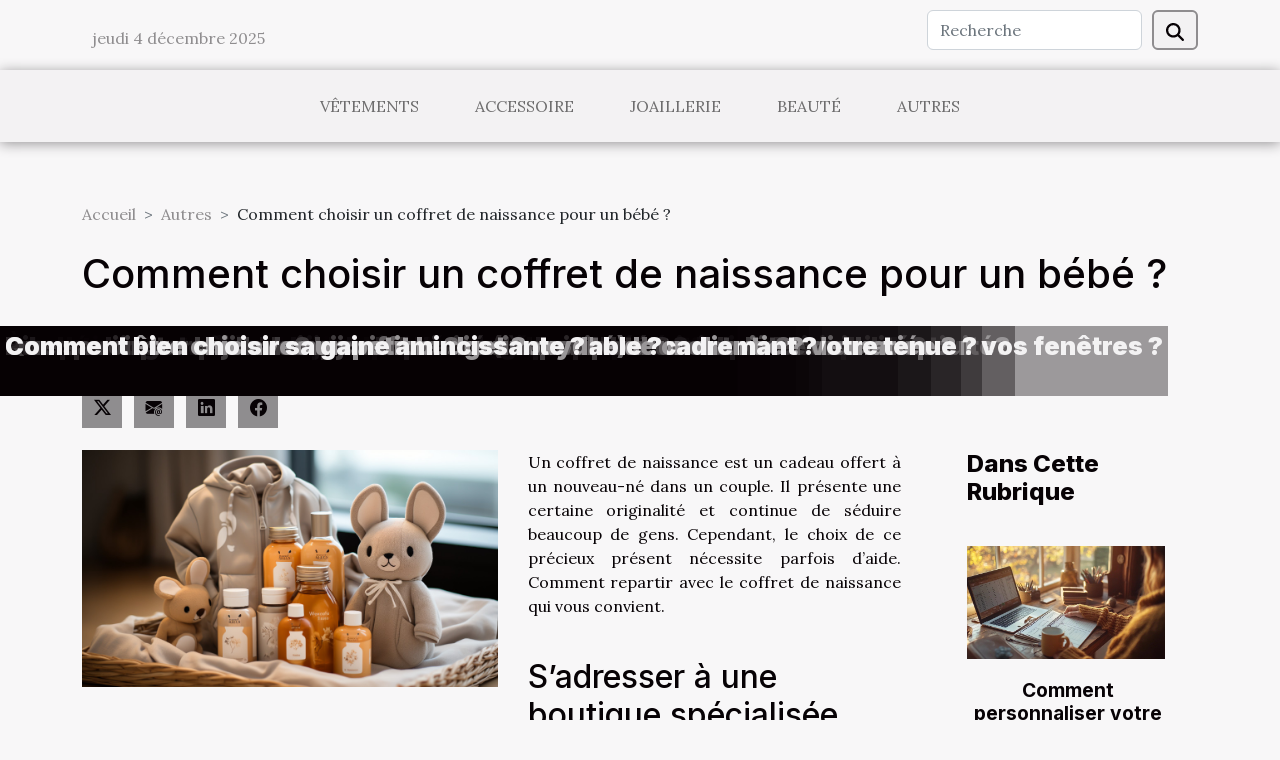

--- FILE ---
content_type: text/html; charset=UTF-8
request_url: https://thehive-official.com/comment-choisir-un-coffret-de-naissance-pour-un-bebe/
body_size: 9482
content:
<!DOCTYPE html>
    <html lang="fr">
<head>
    <meta charset="utf-8">
    <meta name="viewport" content="width=device-width, initial-scale=1">
    <title>Comment choisir un coffret de naissance pour un bébé ?  | thehive-official.com</title>

<meta name="description" content="">

<meta name="robots" content="follow,index" />
<link rel="icon" type="image/png" href="/favicon.png" />


    <link rel="stylesheet" href="/css/style2.css">
</head>
<body>
    <header>
    <div class="container row">
    <!--    <time datetime="2025-12-05 00:23:14">5 décembre 2025</time> -->
    <time id="currentDatetimeLang"></time>
    <script>
    document.addEventListener('DOMContentLoaded', function() {
        const dateElement = document.getElementById('currentDatetimeLang');
        const current = new Date();
        const options = { weekday: 'long', year: 'numeric', month: 'long', day: 'numeric' };
        
        const htmlLang = document.documentElement.lang;
        
        const dateString = current.toLocaleDateString(htmlLang, options);
        dateElement.textContent = dateString;
    });
</script>

        <form class="d-flex" role="search" method="get" action="/search">
    <input type="search" class="form-control"  name="q" placeholder="Recherche" aria-label="Recherche"  pattern=".*\S.*" required>
    <button type="submit" class="btn">
        <svg xmlns="http://www.w3.org/2000/svg" width="18px" height="18px" fill="currentColor" viewBox="0 0 512 512">
                    <path d="M416 208c0 45.9-14.9 88.3-40 122.7L502.6 457.4c12.5 12.5 12.5 32.8 0 45.3s-32.8 12.5-45.3 0L330.7 376c-34.4 25.2-76.8 40-122.7 40C93.1 416 0 322.9 0 208S93.1 0 208 0S416 93.1 416 208zM208 352a144 144 0 1 0 0-288 144 144 0 1 0 0 288z"/>
                </svg>
    </button>
</form>
    </div>
    <div class="container-fluid d-flex justify-content-center">
        <nav class="navbar container navbar-expand-xl m-0 pt-3">
            <div class="container-fluid">
                <button class="navbar-toggler" type="button" data-bs-toggle="collapse" data-bs-target="#navbarSupportedContent" aria-controls="navbarSupportedContent" aria-expanded="false" aria-label="Toggle navigation">
                    <svg xmlns="http://www.w3.org/2000/svg" fill="currentColor" class="bi bi-list" viewBox="0 0 16 16">
                        <path fill-rule="evenodd" d="M2.5 12a.5.5 0 0 1 .5-.5h10a.5.5 0 0 1 0 1H3a.5.5 0 0 1-.5-.5m0-4a.5.5 0 0 1 .5-.5h10a.5.5 0 0 1 0 1H3a.5.5 0 0 1-.5-.5m0-4a.5.5 0 0 1 .5-.5h10a.5.5 0 0 1 0 1H3a.5.5 0 0 1-.5-.5"></path>
                    </svg>
                </button>
                <div class="collapse navbar-collapse" id="navbarSupportedContent">
                    <ul class="navbar-nav">
                                                    <li class="nav-item">
    <a href="/vetements" class="nav-link">Vêtements</a>
    </li>
                                    <li class="nav-item">
    <a href="/accessoire" class="nav-link">Accessoire</a>
    </li>
                                    <li class="nav-item">
    <a href="/joaillerie" class="nav-link">Joaillerie</a>
    </li>
                                    <li class="nav-item">
    <a href="/beaute" class="nav-link">Beauté</a>
    </li>
                                    <li class="nav-item">
    <a href="/autres" class="nav-link">Autres</a>
    </li>
                            </ul>
                </div>
            </div>
        </nav>
    </div>
</header>
<div class="container">
        <nav aria-label="breadcrumb"
               style="--bs-breadcrumb-divider: '&gt;';" >
            <ol class="breadcrumb">
                <li class="breadcrumb-item"><a href="/">Accueil</a></li>
                                    <li class="breadcrumb-item  active ">
                        <a href="/autres" title="Autres">Autres</a>                    </li>
                                <li class="breadcrumb-item">
                    Comment choisir un coffret de naissance pour un bébé ?                </li>
            </ol>
        </nav>
    </div>
<div class="container-fluid">
    <main class="container sidebar-default mt-2">
        <div class="row">

                            <h1>
                    Comment choisir un coffret de naissance pour un bébé ?                </h1>
            
            <fieldset><time datetime="2022-01-29 15:11:16">29 janvier 2022</time>                <ul>
                    <li><a href="https://twitter.com/share?url=https://thehive-official.com/comment-choisir-un-coffret-de-naissance-pour-un-bebe&amp;text=Comment choisir un coffret de naissance pour un bébé ?" rel="nofollow" target="_blank"><i class="social-twitter"></i></a></li>
                    <li><a href="mailto:?subject=Comment choisir un coffret de naissance pour un bébé ?&amp;body=Comment choisir un coffret de naissance pour un bébé ?: https://thehive-official.com/comment-choisir-un-coffret-de-naissance-pour-un-bebe&quot;" rel="nofollow" target="_blank"><i class="social-mail"></i></a></li>
                    <li><a href="https://www.linkedin.com/shareArticle?url=https://thehive-official.com/comment-choisir-un-coffret-de-naissance-pour-un-bebe&amp;title=Comment choisir un coffret de naissance pour un bébé ?" rel="nofollow" target="_blank"><i class="social-linkedin"></i></a></li>
                    <li><a href="https://www.facebook.com/sharer.php?u=https://thehive-official.com/comment-choisir-un-coffret-de-naissance-pour-un-bebe" rel="nofollow" target="_blank"><i class="social-facebook"></i></a></li>
            </ul></fieldset>
            <div class="col-lg-9 order-1 order-lg-2 col-12 main">
                <img class="img-fluid" src="/images/comment-choisir-un-coffret-de-naissance-pour-un-bebe.jpeg" alt="Comment choisir un coffret de naissance pour un bébé ?">                                <article class="container main" ><div><p>Un coffret de naissance est un cadeau offert à un nouveau-né dans un couple. Il présente une certaine originalité et continue de séduire beaucoup de gens. Cependant, le choix de ce précieux présent nécessite parfois d’aide. Comment repartir avec le coffret de naissance qui vous convient.</p>
<h2 id="anchor_0">S’adresser à une boutique spécialisée</h2>
<p>Une boutique en ligne qui s’emploie à commercialiser des articles pour bébé et la mère peut vous être utile. Vous y trouverez certainement la gamme « <a href="https://www.my-vicky.com/">Coffret cadeaux de naissance</a> ». Ainsi, des cadeaux divers à l’endroit du bébé et des futurs parents sont proposés aux acheteurs. C’est à un endroit pareil que vous avez davantage de chance de tomber sur un produit original et esthétique. Vous aurez alors à faire le choix convenable parmi les multiples propositions. Si la boutique a son siège physique à proximité de votre lieu de résidence, vous pouvez vous y rendre également. Le coffret cadeau de naissance a sans doute une grande utilité non négligeable. Il convient de l’offrir au bébé qui vient de naître, mais aussi aux parents.</p>
<h2 id="anchor_1">Demander un accompagnement pour bien choisir votre coffret de naissance</h2>
<p>Lorsque vous visitez une boutique en ligne pour offrir un coffret de naissance à un bébé, vous courez un risque. Celui d’être confronté à un embarras de choix. En effet, une grande sélection de coffrets et aussi des kits de naissance sont déjà disponibles sur les sites spécialisés dans la vente de ces produits. Vous aurez alors à choisir entre différents modèles, tailles, couleurs et styles. Ce sont tous des produits tendance à offrir à un nouveau-né. Si vous avez du mal à vous décider, demandez à être accompagné sur le site en contactant des conseillers disponibles. Ils se chargeront de répondre à vos préoccupations et de vous orienter à faire le bon choix. Vous pourrez donc en toute quiétude, commander votre produit en utilisant des moyens de paiement autorisés sur le site.</p><div></article>            </div>
            <aside class="col-lg-3 order-2 order-lg-2 col-12 aside-right">
                <div class="list-flat-img">
                    <h2>Dans cette rubrique</h2>                            <section>

                    <figure><a href="/comment-personnaliser-votre-routine-matinale-pour-booster-votre-productivite" title="Comment personnaliser votre routine matinale pour booster votre productivité?"><img class="d-block w-100" src="/images/comment-personnaliser-votre-routine-matinale-pour-booster-votre-productivite.jpg" alt="Comment personnaliser votre routine matinale pour booster votre productivité?"></a></figure>                    
                    <div>
                        <h3><a href="/comment-personnaliser-votre-routine-matinale-pour-booster-votre-productivite" title="Comment personnaliser votre routine matinale pour booster votre productivité?">Comment personnaliser votre routine matinale pour booster votre productivité?</a></h3>                        <div>
Commencer la journée du bon pied influence directement la productivité et le bien-être. Adapter...</div>                    </div>
                </section>
                            <section>

                    <figure><a href="/comment-optimiser-votre-presence-en-ligne-pour-booster-votre-visibilite" title="Comment optimiser votre présence en ligne pour booster votre visibilité?"><img class="d-block w-100" src="/images/comment-optimiser-votre-presence-en-ligne-pour-booster-votre-visibilite.jpg" alt="Comment optimiser votre présence en ligne pour booster votre visibilité?"></a></figure>                    
                    <div>
                        <h3><a href="/comment-optimiser-votre-presence-en-ligne-pour-booster-votre-visibilite" title="Comment optimiser votre présence en ligne pour booster votre visibilité?">Comment optimiser votre présence en ligne pour booster votre visibilité?</a></h3>                        <div>
À l'ère numérique, optimiser sa présence en ligne devient incontournable pour se démarquer et...</div>                    </div>
                </section>
                            <section>

                    <figure><a href="/comment-bien-shabiller-en-ete" title="Comment bien s’habiller en été ?"><img class="d-block w-100" src="/images/comment-bien-shabiller-en-ete.jpg" alt="Comment bien s’habiller en été ?"></a></figure>                    
                    <div>
                        <h3><a href="/comment-bien-shabiller-en-ete" title="Comment bien s’habiller en été ?">Comment bien s’habiller en été ?</a></h3>                        <div>Avec l’arrivée de l’été et ses températures élevées, le désir de rester stylé tout en restant...</div>                    </div>
                </section>
                            <section>

                    <figure><a href="/limpact-de-maybelline-sur-les-tendances-cosmetiques-internationales" title="L&#039;impact de Maybelline sur les tendances cosmétiques internationales"><img class="d-block w-100" src="/images/limpact-de-maybelline-sur-les-tendances-cosmetiques-internationales.jpeg" alt="L&#039;impact de Maybelline sur les tendances cosmétiques internationales"></a></figure>                    
                    <div>
                        <h3><a href="/limpact-de-maybelline-sur-les-tendances-cosmetiques-internationales" title="L&#039;impact de Maybelline sur les tendances cosmétiques internationales">L'impact de Maybelline sur les tendances cosmétiques internationales</a></h3>                        <div>
Dans le monde des cosmétiques, certaines marques ont une influence significative sur les...</div>                    </div>
                </section>
                                    </div>
            </aside>
        </div>
        <section class="column-2">

        <div class="container">
            <h2>Similaire</h2>            <div class="row">
                                    <div class="col-12 col-md-6 col-lg-6">
                        <figure><a href="/comment-personnaliser-votre-routine-matinale-pour-booster-votre-productivite" title="Comment personnaliser votre routine matinale pour booster votre productivité?"><img class="img-fluid" src="/images/comment-personnaliser-votre-routine-matinale-pour-booster-votre-productivite.jpg" alt="Comment personnaliser votre routine matinale pour booster votre productivité?"></a></figure><figcaption>Comment personnaliser votre routine matinale pour booster votre productivité?</figcaption>                        <div>
                            <h3><a href="/comment-personnaliser-votre-routine-matinale-pour-booster-votre-productivite" title="Comment personnaliser votre routine matinale pour booster votre productivité?">Comment personnaliser votre routine matinale pour booster votre productivité?</a></h3>                        </div>
                                                <time datetime="2025-08-08 01:40:03">8 août 2025</time>
                        <div>
Commencer la journée du bon pied influence directement la productivité et le bien-être. Adapter sa routine matinale selon ses besoins spécifiques permet d’optimiser chaque moment avant le travail. Découvrez dans cet ensemble de conseils comment transformer votre matinée pour gagner en efficacité...</div>                                            </div>

                                                        <div class="col-12 col-md-6 col-lg-6">
                        <figure><a href="/comment-optimiser-votre-presence-en-ligne-pour-booster-votre-visibilite" title="Comment optimiser votre présence en ligne pour booster votre visibilité?"><img class="img-fluid" src="/images/comment-optimiser-votre-presence-en-ligne-pour-booster-votre-visibilite.jpg" alt="Comment optimiser votre présence en ligne pour booster votre visibilité?"></a></figure><figcaption>Comment optimiser votre présence en ligne pour booster votre visibilité?</figcaption>                        <div>
                            <h3><a href="/comment-optimiser-votre-presence-en-ligne-pour-booster-votre-visibilite" title="Comment optimiser votre présence en ligne pour booster votre visibilité?">Comment optimiser votre présence en ligne pour booster votre visibilité?</a></h3>                        </div>
                                                <time datetime="2025-07-16 00:20:05">16 juillet 2025</time>
                        <div>
À l'ère numérique, optimiser sa présence en ligne devient incontournable pour se démarquer et attirer une audience qualifiée. Maîtriser les techniques d'optimisation permet de maximiser la visibilité et d'accroître les opportunités, que ce soit pour une entreprise ou un projet personnel. Les...</div>                                            </div>

                                </div>
            <div class="row">
                                                    <div class="col-12 col-md-6 col-lg-6">
                        <figure><a href="/comment-bien-shabiller-en-ete" title="Comment bien s’habiller en été ?"><img class="img-fluid" src="/images/comment-bien-shabiller-en-ete.jpg" alt="Comment bien s’habiller en été ?"></a></figure><figcaption>Comment bien s’habiller en été ?</figcaption>                        <div>
                            <h3><a href="/comment-bien-shabiller-en-ete" title="Comment bien s’habiller en été ?">Comment bien s’habiller en été ?</a></h3>                        </div>
                                                <time datetime="2023-10-31 00:10:03">31 octobre 2023</time>
                        <div>Avec l’arrivée de l’été et ses températures élevées, le désir de rester stylé tout en restant confortable est primordial. Souvent, on pense que les vêtements légers sont la seule clé pour échapper à la chaleur, mais en réalité, le confort est une équation plus complexe. Les tissus, les coupes et...</div>                                            </div>

                                                        <div class="col-12 col-md-6 col-lg-6">
                        <figure><a href="/limpact-de-maybelline-sur-les-tendances-cosmetiques-internationales" title="L&#039;impact de Maybelline sur les tendances cosmétiques internationales"><img class="img-fluid" src="/images/limpact-de-maybelline-sur-les-tendances-cosmetiques-internationales.jpeg" alt="L&#039;impact de Maybelline sur les tendances cosmétiques internationales"></a></figure><figcaption>L'impact de Maybelline sur les tendances cosmétiques internationales</figcaption>                        <div>
                            <h3><a href="/limpact-de-maybelline-sur-les-tendances-cosmetiques-internationales" title="L&#039;impact de Maybelline sur les tendances cosmétiques internationales">L'impact de Maybelline sur les tendances cosmétiques internationales</a></h3>                        </div>
                                                <time datetime="2023-10-28 10:28:03">28 octobre 2023</time>
                        <div>
Dans le monde des cosmétiques, certaines marques ont une influence significative sur les tendances internationales. L'une d'elles, reconnue pour son innovation et son accessibilité, a marqué l'industrie de la beauté de manière significative. Cet article va explorer l'impact de cette marque sur...</div>                                            </div>

                                </div>
            <div class="row">
                                                    <div class="col-12 col-md-6 col-lg-6">
                        <figure><a href="/explorer-les-services-dun-organisateur-de-mariage-en-corse" title="Explorer les services d&#039;un organisateur de mariage en Corse"><img class="img-fluid" src="/images/explorer-les-services-dun-organisateur-de-mariage-en-corse.jpeg" alt="Explorer les services d&#039;un organisateur de mariage en Corse"></a></figure><figcaption>Explorer les services d'un organisateur de mariage en Corse</figcaption>                        <div>
                            <h3><a href="/explorer-les-services-dun-organisateur-de-mariage-en-corse" title="Explorer les services d&#039;un organisateur de mariage en Corse">Explorer les services d'un organisateur de mariage en Corse</a></h3>                        </div>
                                                <time datetime="2023-10-16 03:00:09">16 octobre 2023</time>
                        <div>
La Corse, avec son paysage pittoresque et son charme romantique, est une destination de mariage idéale. Cependant, organiser un mariage n&rsquo;est pas une tâche facile, surtout si vous n&rsquo;êtes pas familier avec la région. C&rsquo;est là qu&rsquo;un organisateur de mariage en Corse peut...</div>                                            </div>

                                                        <div class="col-12 col-md-6 col-lg-6">
                        <figure><a href="/quels-criteres-prendre-en-compte-pour-acheter-sa-veste" title="Quels critères prendre en compte pour acheter sa veste ?"><img class="img-fluid" src="/images/quels-criteres-prendre-en-compte-pour-acheter-sa-veste.jpg" alt="Quels critères prendre en compte pour acheter sa veste ?"></a></figure><figcaption>Quels critères prendre en compte pour acheter sa veste ?</figcaption>                        <div>
                            <h3><a href="/quels-criteres-prendre-en-compte-pour-acheter-sa-veste" title="Quels critères prendre en compte pour acheter sa veste ?">Quels critères prendre en compte pour acheter sa veste ?</a></h3>                        </div>
                                                <time datetime="2023-09-29 02:22:01">29 septembre 2023</time>
                        <div>Lorsque vient le moment de choisir une veste, il est essentiel de considérer divers critères pour faire le meilleur choix. Du style de la veste à la marque en passant par le budget : découvrez dans cet article les aspects clés à prendre en compte lors de l&rsquo;achat de votre prochaine veste.
Le...</div>                                            </div>

                                </div>
            <div class="row">
                                                    <div class="col-12 col-md-6 col-lg-6">
                        <figure><a href="/pourquoi-opter-pour-le-style-y2k" title="Pourquoi opter pour le style Y2K ?"><img class="img-fluid" src="/images/pourquoi-opter-pour-le-style-y2k.jpeg" alt="Pourquoi opter pour le style Y2K ?"></a></figure><figcaption>Pourquoi opter pour le style Y2K ?</figcaption>                        <div>
                            <h3><a href="/pourquoi-opter-pour-le-style-y2k" title="Pourquoi opter pour le style Y2K ?">Pourquoi opter pour le style Y2K ?</a></h3>                        </div>
                                                <time datetime="2023-07-26 03:02:01">26 juillet 2023</time>
                        <div>Si vous suivez près les tendances de la mode, de la musique ou de la décoration, vous avez probablement remarqué le retour en force du style Y2K. Cette esthétique des années 2000 connaît une popularité croissante, tant auprès des célébrités que des passionnés de la mode et de la culture pop....</div>                                            </div>

                                                        <div class="col-12 col-md-6 col-lg-6">
                        <figure><a href="/quels-sont-les-criteres-a-prendre-en-compte-pour-bien-choisir-les-rideaux-pour-vos-fenetres" title="Quels sont les critères à prendre en compte pour bien choisir les rideaux pour vos fenêtres ?"><img class="img-fluid" src="/images/quels-sont-les-criteres-a-prendre-en-compte-pour-bien-choisir-les-rideaux-pour-vos-fenetres.jpg" alt="Quels sont les critères à prendre en compte pour bien choisir les rideaux pour vos fenêtres ?"></a></figure><figcaption>Quels sont les critères à prendre en compte pour bien choisir les rideaux pour vos fenêtres ?</figcaption>                        <div>
                            <h3><a href="/quels-sont-les-criteres-a-prendre-en-compte-pour-bien-choisir-les-rideaux-pour-vos-fenetres" title="Quels sont les critères à prendre en compte pour bien choisir les rideaux pour vos fenêtres ?">Quels sont les critères à prendre en compte pour bien choisir les rideaux pour vos fenêtres ?</a></h3>                        </div>
                                                <time datetime="2023-07-04 06:12:02">4 juillet 2023</time>
                        <div>Les rideaux sont des éléments importants intervenant dans l’embellissement et dans le confort de votre demeure. Ils assurent la modulation de la lumière et améliorent l’isolation thermique et phonique. Pour les choisir, il est primordial de tenir compte d’un certain nombre de critères. Quels sont...</div>                                            </div>

                                </div>
            <div class="row">
                                                    <div class="col-12 col-md-6 col-lg-6">
                        <figure><a href="/quels-sont-les-facteurs-a-prendre-en-compte-pour-choisir-la-robe-de-mariee" title="Quels sont les facteurs à prendre en compte pour choisir la robe de mariée ?"><img class="img-fluid" src="/images/quels-sont-les-facteurs-a-prendre-en-compte-pour-choisir-la-robe-de-mariee.jpeg" alt="Quels sont les facteurs à prendre en compte pour choisir la robe de mariée ?"></a></figure><figcaption>Quels sont les facteurs à prendre en compte pour choisir la robe de mariée ?</figcaption>                        <div>
                            <h3><a href="/quels-sont-les-facteurs-a-prendre-en-compte-pour-choisir-la-robe-de-mariee" title="Quels sont les facteurs à prendre en compte pour choisir la robe de mariée ?">Quels sont les facteurs à prendre en compte pour choisir la robe de mariée ?</a></h3>                        </div>
                                                <time datetime="2023-06-27 03:54:02">27 juin 2023</time>
                        <div>Le choix de la robe de mariée parfaite est l’un des moments les plus excitants et mémorables pour une future mariée. Cependant, cette décision peut aussi être assez délicate, car il y a tant de styles, de coupes et de détails à prendre en compte. L’article ci-dessous vous guide à travers le...</div>                                            </div>

                                                        <div class="col-12 col-md-6 col-lg-6">
                        <figure><a href="/comment-choisir-une-bretelle-parfaite-dhomme-pour-completer-votre-tenue" title="Comment choisir une bretelle parfaite d’homme pour compléter votre tenue ?"><img class="img-fluid" src="/images/comment-choisir-une-bretelle-parfaite-dhomme-pour-completer-votre-tenue.jpg" alt="Comment choisir une bretelle parfaite d’homme pour compléter votre tenue ?"></a></figure><figcaption>Comment choisir une bretelle parfaite d’homme pour compléter votre tenue ?</figcaption>                        <div>
                            <h3><a href="/comment-choisir-une-bretelle-parfaite-dhomme-pour-completer-votre-tenue" title="Comment choisir une bretelle parfaite d’homme pour compléter votre tenue ?">Comment choisir une bretelle parfaite d’homme pour compléter votre tenue ?</a></h3>                        </div>
                                                <time datetime="2023-06-18 02:06:02">18 juin 2023</time>
                        <div>Les bretelles pour hommes, longtemps considérées comme des accessoires démodés, ont fait leur grand retour ces dernières années. Elles ajoutent une touche de style unique à la tenue masculine tout en maintenant le pantalon en place. Vu l’importance de cet accessoire vestimentaire, cet article vous...</div>                                            </div>

                                </div>
            <div class="row">
                                                    <div class="col-12 col-md-6 col-lg-6">
                        <figure><a href="/que-faut-il-savoir-sur-les-baskets-ecologiques" title="Que faut-il savoir sur les baskets écologiques ?"><img class="img-fluid" src="/images/que-faut-il-savoir-sur-les-baskets-ecologiques.jpeg" alt="Que faut-il savoir sur les baskets écologiques ?"></a></figure><figcaption>Que faut-il savoir sur les baskets écologiques ?</figcaption>                        <div>
                            <h3><a href="/que-faut-il-savoir-sur-les-baskets-ecologiques" title="Que faut-il savoir sur les baskets écologiques ?">Que faut-il savoir sur les baskets écologiques ?</a></h3>                        </div>
                                                <time datetime="2023-06-01 15:30:02">1 juin 2023</time>
                        <div>Les baskets sont souvent présentes en plusieurs exemplaires dans le placard de chacun, quel que soit son style ou son budget. Il est facile de trouver ces chaussures de sport qui conviennent aux goûts de tous. Toutefois, la situation est différente en ce qui concerne l’impact environnemental....</div>                                            </div>

                                                        <div class="col-12 col-md-6 col-lg-6">
                        <figure><a href="/comment-choisir-un-lissage-pour-vos-cheveux" title="Comment choisir un lissage pour vos cheveux ?"><img class="img-fluid" src="/images/comment-choisir-un-lissage-pour-vos-cheveux.jpeg" alt="Comment choisir un lissage pour vos cheveux ?"></a></figure><figcaption>Comment choisir un lissage pour vos cheveux ?</figcaption>                        <div>
                            <h3><a href="/comment-choisir-un-lissage-pour-vos-cheveux" title="Comment choisir un lissage pour vos cheveux ?">Comment choisir un lissage pour vos cheveux ?</a></h3>                        </div>
                                                <time datetime="2023-05-23 02:10:01">23 mai 2023</time>
                        <div>Le soin des cheveux est l’une des choses les plus particulières chez la gente féminine. Il n’est pas question de négliger vos cheveux pour une quelconque raison. Les cheveux contribuent à la beauté du visage et du corps entier. La bonne nouvelle est qu’il y a de nombreux produits de lissage des...</div>                                            </div>

                                </div>
            <div class="row">
                                                    <div class="col-12 col-md-6 col-lg-6">
                        <figure><a href="/quelle-poussette-privilegier-pour-voyager-avec-bebe" title="Quelle poussette privilégier pour voyager avec bébé ?"><img class="img-fluid" src="/images/quelle-poussette-privilegier-pour-voyager-avec-bebe.jpg" alt="Quelle poussette privilégier pour voyager avec bébé ?"></a></figure><figcaption>Quelle poussette privilégier pour voyager avec bébé ?</figcaption>                        <div>
                            <h3><a href="/quelle-poussette-privilegier-pour-voyager-avec-bebe" title="Quelle poussette privilégier pour voyager avec bébé ?">Quelle poussette privilégier pour voyager avec bébé ?</a></h3>                        </div>
                                                <time datetime="2023-05-22 20:50:01">22 mai 2023</time>
                        <div>Lorsqu&rsquo;on voyage avec un bébé, la question de la poussette se pose rapidement. En effet, il est important de choisir un modèle pratique, confortable pour l&rsquo;enfant et facile à transporter.&nbsp;
Poids et taille
Le poids et la taille de la poussette sont des critères importants à prendre...</div>                                            </div>

                                                        <div class="col-12 col-md-6 col-lg-6">
                        <figure><a href="/quels-sont-les-types-de-bois-utilises-pour-les-montres-en-bois" title="Quels sont les types de bois utilisés pour les montres en bois ?"><img class="img-fluid" src="/images/quels-sont-les-types-de-bois-utilises-pour-les-montres-en-bois.jpg" alt="Quels sont les types de bois utilisés pour les montres en bois ?"></a></figure><figcaption>Quels sont les types de bois utilisés pour les montres en bois ?</figcaption>                        <div>
                            <h3><a href="/quels-sont-les-types-de-bois-utilises-pour-les-montres-en-bois" title="Quels sont les types de bois utilisés pour les montres en bois ?">Quels sont les types de bois utilisés pour les montres en bois ?</a></h3>                        </div>
                                                <time datetime="2023-05-13 01:28:02">13 mai 2023</time>
                        <div>Une montre en bois peut sembler étrange à première vue, mais en réalité est en un concept génial et fonctionnel. Cependant, le type de bois joue un rôle important dans sa fabrication. La couleur, le grain et la texture des différents types de bois sont les principaux critères qui influencent le...</div>                                            </div>

                                </div>
            <div class="row">
                                                    <div class="col-12 col-md-6 col-lg-6">
                        <figure><a href="/essentiels-a-savoir-sur-les-robes-des-annees-60" title="Essentiels à savoir sur les robes des années 60"><img class="img-fluid" src="/images/essentiels-a-savoir-sur-les-robes-des-annees-60.jpeg" alt="Essentiels à savoir sur les robes des années 60"></a></figure><figcaption>Essentiels à savoir sur les robes des années 60</figcaption>                        <div>
                            <h3><a href="/essentiels-a-savoir-sur-les-robes-des-annees-60" title="Essentiels à savoir sur les robes des années 60">Essentiels à savoir sur les robes des années 60</a></h3>                        </div>
                                                <time datetime="2023-05-01 03:04:02">1 mai 2023</time>
                        <div>Les années 60 ont été une période de grande mode et de style. Vous pouvez reconnaître une robe des années 60 en regardant sa silhouette, sa palette de couleurs et ses choix de tissus. En comprenant ces éléments clés, vous serez en mesure d&rsquo;identifier si une robe date des années 60 ou non....</div>                                            </div>

                                                        <div class="col-12 col-md-6 col-lg-6">
                        <figure><a href="/a-la-decouverte-des-sacs-les-plus-ecologiques-du-moment" title="À la découverte des sacs les plus écologiques du moment"><img class="img-fluid" src="/images/a-la-decouverte-des-sacs-les-plus-ecologiques-du-moment.jpg" alt="À la découverte des sacs les plus écologiques du moment"></a></figure><figcaption>À la découverte des sacs les plus écologiques du moment</figcaption>                        <div>
                            <h3><a href="/a-la-decouverte-des-sacs-les-plus-ecologiques-du-moment" title="À la découverte des sacs les plus écologiques du moment">À la découverte des sacs les plus écologiques du moment</a></h3>                        </div>
                                                <time datetime="2023-04-24 02:14:02">24 avril 2023</time>
                        <div>Le sac est un accessoire très utile non seulement pour la femme, mais aussi pour divers usages. Ainsi, il est crucial d’opter pour des sacs écologiques en raison de l’état actuel de l’environnement. Dès lors, il faudrait connaître les sacs les plus écologiques du moment afin de les adopter lors...</div>                                            </div>

                                </div>
            <div class="row">
                                                    <div class="col-12 col-md-6 col-lg-6">
                        <figure><a href="/quels-sont-les-criteres-de-choix-dun-polo-de-qualite" title="Quels sont les critères de choix d’un polo de qualité ?"><img class="img-fluid" src="/images/quels-sont-les-criteres-de-choix-dun-polo-de-qualite.jpeg" alt="Quels sont les critères de choix d’un polo de qualité ?"></a></figure><figcaption>Quels sont les critères de choix d’un polo de qualité ?</figcaption>                        <div>
                            <h3><a href="/quels-sont-les-criteres-de-choix-dun-polo-de-qualite" title="Quels sont les critères de choix d’un polo de qualité ?">Quels sont les critères de choix d’un polo de qualité ?</a></h3>                        </div>
                                                <time datetime="2023-04-23 12:46:02">23 avril 2023</time>
                        <div>Depuis des décennies, le polo est considéré comme une pièce classique de la garde-robe masculine. Ce vêtement était à l&rsquo;origine conçu pour les joueurs de polo, mais il est devenu un symbole de style décontracté et sophistiqué. Malgré que les polos soient fabriqués dans une grande variété de...</div>                                            </div>

                                                        <div class="col-12 col-md-6 col-lg-6">
                        <figure><a href="/comment-assortir-ses-bijoux-et-son-sac-a-main-pour-une-sortie" title="Comment assortir ses bijoux et son sac à main pour une sortie ?"><img class="img-fluid" src="/images/comment-assortir-ses-bijoux-et-son-sac-a-main-pour-une-sortie.jpeg" alt="Comment assortir ses bijoux et son sac à main pour une sortie ?"></a></figure><figcaption>Comment assortir ses bijoux et son sac à main pour une sortie ?</figcaption>                        <div>
                            <h3><a href="/comment-assortir-ses-bijoux-et-son-sac-a-main-pour-une-sortie" title="Comment assortir ses bijoux et son sac à main pour une sortie ?">Comment assortir ses bijoux et son sac à main pour une sortie ?</a></h3>                        </div>
                                                <time datetime="2023-04-22 02:32:02">22 avril 2023</time>
                        <div>Pour être élégante et stylée à ses sorties, la femme est appelé à avoir un bon style vestimentaire. Mais surtout, à assortir ses bijoux et son sac à main. Si vous cherchez à assortir vos bijoux et votre sac à main pour une sortie, il y a quelques règles à suivre pour être sûr de réussir votre look...</div>                                            </div>

                                </div>
            <div class="row">
                                                    <div class="col-12 col-md-6 col-lg-6">
                        <figure><a href="/comment-connaitre-le-degre-de-purete-la-qualite-dun-diamant" title="Comment connaître le degré de pureté (la qualité) d&#039;un diamant ?"><img class="img-fluid" src="/images/comment-connaitre-le-degre-de-purete-la-qualite-dun-diamant.jpeg" alt="Comment connaître le degré de pureté (la qualité) d&#039;un diamant ?"></a></figure><figcaption>Comment connaître le degré de pureté (la qualité) d'un diamant ?</figcaption>                        <div>
                            <h3><a href="/comment-connaitre-le-degre-de-purete-la-qualite-dun-diamant" title="Comment connaître le degré de pureté (la qualité) d&#039;un diamant ?">Comment connaître le degré de pureté (la qualité) d'un diamant ?</a></h3>                        </div>
                                                <time datetime="2023-04-17 16:52:02">17 avril 2023</time>
                        <div>Pour acheter un diamant, il est essentiel de connaître sa qualité pour ne pas se faire truander. Le degré de pureté d&rsquo;un diamant est un facteur important qui influence sa valeur. Comment connaître le degré de pureté (la qualité) d&rsquo;un diamant ?&nbsp;
Les critères d&rsquo;évaluation de...</div>                                            </div>

                                                        <div class="col-12 col-md-6 col-lg-6">
                        <figure><a href="/bikepacking-tout-savoir-pour-choisir-sa-sacoche-de-cadre" title="Bikepacking : tout savoir pour choisir sa sacoche de cadre"><img class="img-fluid" src="/images/bikepacking-tout-savoir-pour-choisir-sa-sacoche-de-cadre.jpg" alt="Bikepacking : tout savoir pour choisir sa sacoche de cadre"></a></figure><figcaption>Bikepacking : tout savoir pour choisir sa sacoche de cadre</figcaption>                        <div>
                            <h3><a href="/bikepacking-tout-savoir-pour-choisir-sa-sacoche-de-cadre" title="Bikepacking : tout savoir pour choisir sa sacoche de cadre">Bikepacking : tout savoir pour choisir sa sacoche de cadre</a></h3>                        </div>
                                                <time datetime="2023-04-11 03:04:03">11 avril 2023</time>
                        <div>Le bikepacking est un sport très apprécié des amoureux de vélo. Il s&rsquo;agit d&rsquo;une discipline du vélo qui offre plus d&rsquo;avantage aux pratiquants notamment la détente, le plaisir et la sensation étrange. Cependant, à l&rsquo;instar de la plupart des activités sportives, la réussite du...</div>                                            </div>

                                </div>
            <div class="row">
                                                    <div class="col-12 col-md-6 col-lg-6">
                        <figure><a href="/pourquoi-opter-pour-des-bijoux-en-acier-inoxydable" title="Pourquoi opter pour des bijoux en acier inoxydable ?"><img class="img-fluid" src="/images/pourquoi-opter-pour-des-bijoux-en-acier-inoxydable.jpeg" alt="Pourquoi opter pour des bijoux en acier inoxydable ?"></a></figure><figcaption>Pourquoi opter pour des bijoux en acier inoxydable ?</figcaption>                        <div>
                            <h3><a href="/pourquoi-opter-pour-des-bijoux-en-acier-inoxydable" title="Pourquoi opter pour des bijoux en acier inoxydable ?">Pourquoi opter pour des bijoux en acier inoxydable ?</a></h3>                        </div>
                                                <time datetime="2023-02-17 09:20:01">17 février 2023</time>
                        <div>L’un des meilleurs éléments pour se démarquer pendant les sorties ou autres occasions de réjouissance est le port de bijou. Plusieurs matériaux sont employés pour la confection de ces bijoux. Cependant, la demande des bijoux en acier inoxydable est de plus en plus importante à causes de ses...</div>                                            </div>

                                                        <div class="col-12 col-md-6 col-lg-6">
                        <figure><a href="/que-savoir-sur-le-jilbab" title="Que savoir sur le jilbab ?"><img class="img-fluid" src="/images/que-savoir-sur-le-jilbab.jpeg" alt="Que savoir sur le jilbab ?"></a></figure><figcaption>Que savoir sur le jilbab ?</figcaption>                        <div>
                            <h3><a href="/que-savoir-sur-le-jilbab" title="Que savoir sur le jilbab ?">Que savoir sur le jilbab ?</a></h3>                        </div>
                                                <time datetime="2023-02-10 21:32:02">10 février 2023</time>
                        <div>Le jilbab existe depuis des siècles et est encore largement porté aujourd&rsquo;hui dans de nombreuses régions du monde. Cette pièce est disponible dans une variété de styles, de couleurs et de tissus pour répondre à différents goûts et besoins. Cet article explorera ce qu&rsquo;est un jilbab et...</div>                                            </div>

                                </div>
            <div class="row">
                                                    <div class="col-12 col-md-6 col-lg-6">
                        <figure><a href="/comment-bien-choisir-une-coiffure" title="Comment bien choisir une coiffure ?"><img class="img-fluid" src="/images/comment-bien-choisir-une-coiffure.jpeg" alt="Comment bien choisir une coiffure ?"></a></figure><figcaption>Comment bien choisir une coiffure ?</figcaption>                        <div>
                            <h3><a href="/comment-bien-choisir-une-coiffure" title="Comment bien choisir une coiffure ?">Comment bien choisir une coiffure ?</a></h3>                        </div>
                                                <time datetime="2023-02-10 09:54:01">10 février 2023</time>
                        <div>Lorsque vous entrez dans un salon de coiffure, vous êtes exposées à de nombreux styles de coiffure. Ceci crée parfois un embarras de choix chez vous. Par ailleurs, il est capital de bien choisir le style de coiffure. Pour y arriver, vous devez vous concentrer sur quelques éléments. Comment bien...</div>                                            </div>

                                                        <div class="col-12 col-md-6 col-lg-6">
                        <figure><a href="/comment-etre-chic-avec-un-petit-budget" title="Comment être chic avec un petit budget ?"><img class="img-fluid" src="/images/comment-etre-chic-avec-un-petit-budget.jpg" alt="Comment être chic avec un petit budget ?"></a></figure><figcaption>Comment être chic avec un petit budget ?</figcaption>                        <div>
                            <h3><a href="/comment-etre-chic-avec-un-petit-budget" title="Comment être chic avec un petit budget ?">Comment être chic avec un petit budget ?</a></h3>                        </div>
                                                <time datetime="2023-02-04 00:52:02">4 février 2023</time>
                        <div>Pour une femme, être élégante et chic est très important. Cependant, beaucoup d’entre elles pensent que pour être à la mode, il faut forcément porter des habits de luxe, etc. Dans cet article, on vous dira comment faire pour être chic sans dépenser trop d’argent.
La taille
C’est un élément à ne...</div>                                            </div>

                                </div>
            <div class="row">
                                                    <div class="col-12 col-md-6 col-lg-6">
                        <figure><a href="/comment-bien-choisir-sa-gaine-amincissante" title="Comment bien choisir sa gaine amincissante ?"><img class="img-fluid" src="/images/comment-bien-choisir-sa-gaine-amincissante.jpg" alt="Comment bien choisir sa gaine amincissante ?"></a></figure><figcaption>Comment bien choisir sa gaine amincissante ?</figcaption>                        <div>
                            <h3><a href="/comment-bien-choisir-sa-gaine-amincissante" title="Comment bien choisir sa gaine amincissante ?">Comment bien choisir sa gaine amincissante ?</a></h3>                        </div>
                                                <time datetime="2023-01-08 20:30:03">8 janvier 2023</time>
                        <div>Avoir une bonne apparence est le souhait de tout le monde. Malheureusement, l’obésité ou l’excès de graisse fait rage aujourd’hui, ce qui a un impact non seulement sur la santé, mais aussi sur l’apparence et la beauté. Heureusement, il existe un palliatif permettant de garder sa ligne et d’avoir...</div>                                            </div>

                                        <div class="col-12 col-md-6 col-lg-6 empty"></div>
                                            </div>
        </div>
        
    </section>
                    </main>
</div>
<footer>
    <div class="container-fluid">
        <div class="container">
            <div class="row">
                <div class="col-12 col-lg-4">
                    <div class="row">
                        <section>
            <div>
                <h3><a href="/vetements" title="Vêtements">Vêtements</a></h3>                            </div>
        </section>
            <section>
            <div>
                <h3><a href="/accessoire" title="Accessoire">Accessoire</a></h3>                            </div>
        </section>
            <section>
            <div>
                <h3><a href="/joaillerie" title="Joaillerie">Joaillerie</a></h3>                            </div>
        </section>
            <section>
            <div>
                <h3><a href="/beaute" title="Beauté">Beauté</a></h3>                            </div>
        </section>
            <section>
            <div>
                <h3><a href="/autres" title="Autres">Autres</a></h3>                            </div>
        </section>
                            </div>
                                    </div>
                <div class="col-12 col-lg-4">
                    <form class="d-flex" role="search" method="get" action="/search">
    <input type="search" class="form-control"  name="q" placeholder="Recherche" aria-label="Recherche"  pattern=".*\S.*" required>
    <button type="submit" class="btn">
        <svg xmlns="http://www.w3.org/2000/svg" width="18px" height="18px" fill="currentColor" viewBox="0 0 512 512">
                    <path d="M416 208c0 45.9-14.9 88.3-40 122.7L502.6 457.4c12.5 12.5 12.5 32.8 0 45.3s-32.8 12.5-45.3 0L330.7 376c-34.4 25.2-76.8 40-122.7 40C93.1 416 0 322.9 0 208S93.1 0 208 0S416 93.1 416 208zM208 352a144 144 0 1 0 0-288 144 144 0 1 0 0 288z"/>
                </svg>
    </button>
</form>
                </div>
            </div>
        </div>
    </div>
    <div class="container-fluid">
        <div class="row">
            
   
    </div>
    </div>
</footer>

    <script src="https://cdn.jsdelivr.net/npm/bootstrap@5.0.2/dist/js/bootstrap.bundle.min.js" integrity="sha384-MrcW6ZMFYlzcLA8Nl+NtUVF0sA7MsXsP1UyJoMp4YLEuNSfAP+JcXn/tWtIaxVXM" crossorigin="anonymous"></script>
    </body>
</html>
